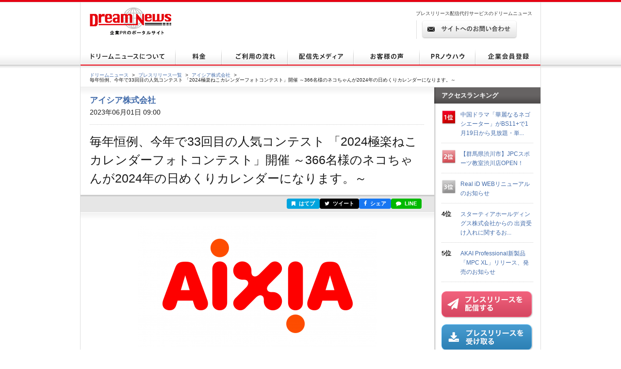

--- FILE ---
content_type: text/html; charset=utf-8
request_url: https://www.dreamnews.jp/press/0000281389/
body_size: 11507
content:
<!DOCTYPE html PUBLIC "-//W3C//DTD XHTML 1.0 Transitional//EN" "http://www.w3.org/TR/xhtml1/DTD/xhtml1-transitional.dtd">
<html xmlns="http://www.w3.org/1999/xhtml" xml:lang="ja" lang="ja">
<head>
  <meta http-equiv="Content-Type" content="text/html; charset=utf-8" />
  <title>毎年恒例、今年で33回目の人気コンテスト 「2024極楽ねこカレンダーフォトコンテスト」開催 ～366名様のネコちゃんが2024年の日めくりカレンダーになります。～ | アイシア株式会社のプレスリリース</title>
  <meta http-equiv="content-script-type" content="text/javascript" />
  <meta http-equiv="content-style-type" content="text/css" />
  <meta name="csrf-token" content="DqEt1QvqNdeThX1KdsJmRhSf2FGDInAxui5sXyvM">
    <meta name="keywords" content="毎年恒例、今年で33回目の人気コンテスト 「2024極楽ねこカレンダーフォトコンテスト」開催 ～366名様のネコちゃんが2024年の日めくりカレンダーになります。～,アイシア株式会社,プレスリリース,ニュースリリース,配信,代行,DreamNews,ドリームニュース" />
  <meta name="description" content="" />
  <!-- OGP -->
<meta property="og:type" content="article" />
<meta property="og:url" content="https://www.dreamnews.jp/press/0000281389" />
<meta property="og:site_name" content="ドリームニュース" />
<meta property="og:title" content="毎年恒例、今年で33回目の人気コンテスト 「2024極楽ねこカレンダーフォトコンテスト」開催 ～366名様のネコちゃんが2024年の日めくりカレンダーになります。～" />
<meta property="og:description" content="" />
<meta property="fb:app_id" content="281214448729868">
<meta property="og:image" content="https://www.dreamnews.jp/press/0000281389/images/bodyimage1" />
<!-- Twitter Card -->
<meta name="twitter:site" content="@dreamnews_press">
<meta name="twitter:title" content="毎年恒例、今年で33回目の人気コンテスト 「2024極楽ねこカレンダーフォトコンテスト」開催 ～366名様のネコちゃんが2024年の日めくりカレンダーになります。～">
<meta name="twitter:card" content="summary_large_image">
<meta name="twitter:creator" content="@dreamnews_press">
<meta name="twitter:description" content="">
<meta name="twitter:domain" content="www.dreamnews.jp">
<meta name="twitter:image" content="https://www.dreamnews.jp/press/0000281389/images/bodyimage1">
<meta name="twitter:image:src" content="https://www.dreamnews.jp/press/0000281389/images/bodyimage1">
  <link rel="shortcut icon" href="/img/common/favicon.ico" />
  <!-- for legacy browser -->
  <link rel="stylesheet" href="https://cdnjs.cloudflare.com/ajax/libs/font-awesome/4.7.0/css/font-awesome.min.css" />
  <link rel="stylesheet" type="text/css" href="/css/press.css?aaa" media="screen,print" />
<link rel="canonical" href="https://www.dreamnews.jp/press/0000281389" />
  <link rel="preload" as="style" href="https://www.dreamnews.jp/build/assets/app-SUL7eeBe.css" /><link rel="modulepreload" as="script" href="https://www.dreamnews.jp/build/assets/app-Cupe5fKM.js" /><link rel="modulepreload" as="script" href="https://www.dreamnews.jp/build/assets/jquery-C1W3mA5c.js" /><link rel="modulepreload" as="script" href="https://www.dreamnews.jp/build/assets/jquery.cookie-DCGUuyZl.js" /><link rel="modulepreload" as="script" href="https://www.dreamnews.jp/build/assets/jquery-DvToKkqq.js" /><link rel="stylesheet" href="https://www.dreamnews.jp/build/assets/app-SUL7eeBe.css" /><script type="module" src="https://www.dreamnews.jp/build/assets/app-Cupe5fKM.js"></script>  </head>

<body >
  <a id="pagetop" name="pagetop"></a>
  <div id="header">
  <p id="logo"><a href="/"><img src="/img/common/logo01.gif" alt="プレスリリース配信代行・掲載ならドリームニュース" width="168" height="57" /></a></p>
  
  <div class="contactBox">
  
  <p id="h1_sub">プレスリリース配信代行サービスのドリームニュース</p>
  <div class="tel">
  
  <!--<p class="txt01">サービスお問い合わせ専用ダイヤル <span>9:00～18：00（土日祝日を除く）</span></p>
  <p class="txt02"><span>03-6459-2831</span></p>-->
  
  </div> <!-- end of class="tel" -->
  
  <p class="ro btn01"><a href="https://www.dreamnews.jp/contact"><img src="/img/common/btn01.gif" alt="サイトからのお問い合わせ" width="197" height="38" /></a></p>
  </div>
  </div> <!-- end of id="header" -->


<div id="gnav">
  <ul class="ro">
    <li>
      <a href="https://www.dreamnews.jp/about">
        <img src="/img/common/gnav01.gif" alt="ドリームニュースについて" width="196" height="35" />
      </a>
    </li>
    <li>
      <a href="https://www.dreamnews.jp/price">
        <img src="/img/common/gnav02.gif" alt="料金" width="95" height="35" />
      </a>
    </li>
    <li>
      <a href="https://www.dreamnews.jp/flow">
        <img src="/img/common/gnav03.gif" alt="ご利用の流れ" width="136" height="35" />
      </a>
    </li>
    <li>
      <a href="https://www.dreamnews.jp/medialist">
        <img src="/img/common/gnav04.gif" alt="配信先メディア" width="136" height="35" />
      </a>
    </li>
    <li>
      <a href="https://www.dreamnews.jp/interview">
        <img src="/img/common/gnav05.gif" alt="お客様の声" width="136" height="35" />
      </a>
    </li>
    <li>
      <a href="https://www.dreamnews.jp/kiwame">
        <img src="/img/common/gnav06.gif" alt="PRノウハウ" width="115" height="35" />
      </a>
    </li>
    <li>
      <a href="https://www.dreamnews.jp/attention">
        <img src="/img/common/gnav07.gif" alt="企業会員登録" width="134" height="35" />
      </a>
    </li>
  </ul>
</div> <!-- end of id="gnav" -->  <div id="breadCrumb">
  <div id="breadCrumb-inner">
    <ul>
      <li><a href="https://www.dreamnews.jp">ドリームニュース</a><span>&gt;</span></li>
      <li><a href="https://www.dreamnews.jp/press">プレスリリース一覧</a><span>&gt;</span></li>
              <li><a href="https://www.dreamnews.jp/company/0000014433">アイシア株式会社</a><span>&gt;</span></li>
            <li class="press_title">毎年恒例、今年で33回目の人気コンテスト 「2024極楽ねこカレンダーフォトコンテスト」開催 ～366名様のネコちゃんが2024年の日めくりカレンダーになります。～</li>
    </ul>
  </div>
</div> <!-- end of id="breadCrumb" -->

<div id="main" class="press">
  <div id="main2column" class="clearfix">
    <div id="colmunLeft">
      <div id="headSec" class="section">
        <div id="company_name">
                      <a href="https://www.dreamnews.jp/company/0000014433">アイシア株式会社</a>
                  </div>
        <p class="date">2023年06月01日 09:00</p>
        <h1>毎年恒例、今年で33回目の人気コンテスト 「2024極楽ねこカレンダーフォトコンテスト」開催 ～366名様のネコちゃんが2024年の日めくりカレンダーになります。～</h1>
      </div> <!-- end of id="headSec" -->

      <div id="socialBtn">
        <div id="socialBtnInner" class="clearfix">
          <ul class="clearfix">
                        <li class="buttonHatena">
              <a href="https://b.hatena.ne.jp/entry/panel/?url=https%3A%2F%2Fwww.dreamnews.jp%2Fpress%2F0000281389&title=%E6%AF%8E%E5%B9%B4%E6%81%92%E4%BE%8B%E3%80%81%E4%BB%8A%E5%B9%B4%E3%81%A733%E5%9B%9E%E7%9B%AE%E3%81%AE%E4%BA%BA%E6%B0%97%E3%82%B3%E3%83%B3%E3%83%86%E3%82%B9%E3%83%88+%E3%80%8C2024%E6%A5%B5%E6%A5%BD%E3%81%AD%E3%81%93%E3%82%AB%E3%83%AC%E3%83%B3%E3%83%80%E3%83%BC%E3%83%95%E3%82%A9%E3%83%88%E3%82%B3%E3%83%B3%E3%83%86%E3%82%B9%E3%83%88%E3%80%8D%E9%96%8B%E5%82%AC+%EF%BD%9E366%E5%90%8D%E6%A7%98%E3%81%AE%E3%83%8D%E3%82%B3%E3%81%A1%E3%82%83%E3%82%93%E3%81%8C2024%E5%B9%B4%E3%81%AE%E6%97%A5%E3%82%81%E3%81%8F%E3%82%8A%E3%82%AB%E3%83%AC%E3%83%B3%E3%83%80%E3%83%BC%E3%81%AB%E3%81%AA%E3%82%8A%E3%81%BE%E3%81%99%E3%80%82%EF%BD%9E" target="_blank" rel="nofollow" title="このエントリーをはてなブックマークに追加"><i class="fa fa-bookmark"></i> はてブ</a>
            </li>
            <li class="buttonTwitter">
              <a href="https://twitter.com/intent/tweet?text=%E6%AF%8E%E5%B9%B4%E6%81%92%E4%BE%8B%E3%80%81%E4%BB%8A%E5%B9%B4%E3%81%A733%E5%9B%9E%E7%9B%AE%E3%81%AE%E4%BA%BA%E6%B0%97%E3%82%B3%E3%83%B3%E3%83%86%E3%82%B9%E3%83%88+%E3%80%8C2024%E6%A5%B5%E6%A5%BD%E3%81%AD%E3%81%93%E3%82%AB%E3%83%AC%E3%83%B3%E3%83%80%E3%83%BC%E3%83%95%E3%82%A9%E3%83%88%E3%82%B3%E3%83%B3%E3%83%86%E3%82%B9%E3%83%88%E3%80%8D%E9%96%8B%E5%82%AC+%EF%BD%9E366%E5%90%8D%E6%A7%98%E3%81%AE%E3%83%8D%E3%82%B3%E3%81%A1%E3%82%83%E3%82%93%E3%81%8C2024%E5%B9%B4%E3%81%AE%E6%97%A5%E3%82%81%E3%81%8F%E3%82%8A%E3%82%AB%E3%83%AC%E3%83%B3%E3%83%80%E3%83%BC%E3%81%AB%E3%81%AA%E3%82%8A%E3%81%BE%E3%81%99%E3%80%82%EF%BD%9E&url=https%3A%2F%2Fwww.dreamnews.jp%2Fpress%2F0000281389&via=dreamnews_press" target="_blank" rel="nofollow" title="ツイート"><i class="fa fa-twitter"></i> ツイート</a>
            </li>
            <li class="buttonFacebook">
              <a href="https://www.facebook.com/sharer/sharer.php?u=https%3A%2F%2Fwww.dreamnews.jp%2Fpress%2F0000281389" target="_blank" rel="nofollow" title="シェア"><i class="fa fa-facebook"></i> シェア</a>
            </li>
            <li class="buttonLine">
              <a href="https://social-plugins.line.me/lineit/share?url=https%3A%2F%2Fwww.dreamnews.jp%2Fpress%2F0000281389" target="_blank" rel="nofollow" title="LINEで送る"><i class="fa fa-comment"></i> LINE</a>
            </li>
          </ul>
        </div>
      </div> <!-- end of id="socialBtn" -->

      <div id="section01" class="section">
                <div class="logo">
          <img src="https://www.dreamnews.jp/press/0000281389/images/headimage" />
        </div>
                <div class="block nodot clearfix">
          <div id="body" class="layout1" itemprop="articleBody">
    <div id="body1area">
        <div id="body1">
            アイシア株式会社（本社：東京都港区、代表取締役社長：天野秀隆）は、2023年6月1日（木）～7月31日（月）の期間で「2024極楽ねこカレンダーフォトコンテスト」を開催し、愛猫の写真を広く募集します。<br /><br />「極楽ねこカレンダーフォトコンテスト」は、今年で33回目を迎える人気のフォトコンテストです。愛猫家の皆様には、商品の購入に関係なく、パソコン・スマートフォン・携帯電話・郵送にて、気軽に参加していただけます。<br /><br />コンテストの優秀作品（入選）366点は、愛らしいねこ達を日替わりで楽しめる「2024極楽ねこカレンダー」におさめられ、入選された366名様には本カレンダーを1冊差し上げます。また、応募者の中から抽選で10名様に「JCBギフトカード5,000円分」を、応募者全員に「アイシア商品」をプレゼントいたします。さらに、応援ブランド毎に抽選で1名様（計7名様）に「応援ブランドのアイテム詰め合わせ」をプレゼントいたします。<br /><br />なお、パソコン・スマートフォン・携帯電話からの応募作品は、リアルタイムに専用応募ページ（<a href="https://www.dreamnews.jp/press/0000281389/j?ec=https%253A%252F%252Fwww.aixia.jp%252Fgokuraku%252F">https://www.aixia.jp/gokuraku/</a>　※パソコン・スマートフォン専用ページ）にアップされ、コンテストを盛り上げます。<br /><br />【募集概要】<br />■募集期間<br />2023年6月1日（木）～7月31日（月）<br />※インターネット応募は2023年7月31日（月）24時まで有効。　※郵送応募は当日消印有効。<br /><br />■作品仕様<br />カラー・モノクロとも可。人物の入った写真は不可。画像編集ソフト等による合成は不可。<br />第三者に権利のある作品は不可。<br /><br />■応募方法<br />パソコン、スマートフォン、携帯電話または郵送にてご応募ください。<br />※ご応募はお一人様1点まで有効です。※ご応募いただいた写真は返却できません。<br />※本コンテストは商品のご購入に関係なく参加いただけます。<br /><br />（1）パソコン・スマートフォンからの応募<br />下記のアイシアホームページ内専用応募ページにアクセスして必要事項をご入力のうえ、作品データを添付しご送信ください。<br />［専用応募ページ］　<a href="https://www.dreamnews.jp/press/0000281389/j?ec=https%253A%252F%252Fwww.aixia.jp%252Fgokuraku%252F">https://www.aixia.jp/gokuraku/</a><br />［データ形式／サイズ］JPEG／1MB~5MB程度<br />※スマートフォンで撮影される場合、撮影サイズを縦横とも960～4032ピクセル程度に設定してください。<br />※写真プリントをスキャニングして応募される場合も上記の条件に合わせたデータでご応募ください。<br /><br />（2）携帯電話からの応募<br />下記の専用応募ページにアクセスして必要事項をご入力のうえ、作品データを添付しご送信ください。<br />［専用応募ページ］　<a href="https://www.dreamnews.jp/press/0000281389/j?ec=https%253A%252F%252Fwww.aixia.jp%252Fmb%252Fgokuraku%252F">https://www.aixia.jp/mb/gokuraku/</a><br />［画像サイズ］1.2M（960×1280）～3M（1536×2048）<br />※壁紙サイズは受け付けできませんのでご注意ください。<br />※機種により設定できる画像サイズが異なりますのでご注意ください。<br /><br />（3）郵送での応募<br />作品写真（サービスサイズ・L版89×127ｍｍ）の裏面に、氏名・年齢・郵便番号・住所・電話番号・愛猫名・応援ブランド（MiawMiaw／健康缶／お肉生活／おさかな生活／黒缶／金缶／純缶からお選びください。）を明記して市販の封筒に所定の郵便料金分の切手を貼り下記宛先までお送りください。<br />［宛先］〒158－8570 東京都世田谷区瀬田3-15-10<br />アイシア2024極楽ねこカレンダー（御紙・誌名）係<br /><br />■賞品<br />入選（366名様）…「2024極楽ねこカレンダー」1冊<br />アイシア賞（応募者の中から抽選で10名様）…「JCBギフトカード5,000円分」<br />もれなく賞（応募者全員）…「アイシア商品」<br />ブランド賞（応援ブランド毎に1名様、計7名様）…「応援ブランドのアイテム詰め合わせ」<br /><br />■入選・当選発表<br />応募締切後、審査会を実施し入選者を決定。<br />9月上旬から中旬にかけて、入選あるいは落選通知を発送し、発表とします。<br />※アイシア賞・ブランド賞は、賞品の発送をもって発表にかえさせていただきます。<br />※もれなく賞は通知に同封してお送りします。<br /><br />■お問い合わせ先<br />極楽ねこカレンダー事務局<br />フリーダイヤル:0120-54-2787（10:00～17:00受付。土・日・祝日を除く）<br /><br />【本リリースに関するお問い合わせ先】<br />アイシア株式会社　<a href="https://www.dreamnews.jp/press/0000281389/j?ec=https%253A%252F%252Fwww.aixia.jp">https://www.aixia.jp</a><br />事業統括部　事業管理課<br />担当：長谷川（ハセガワ）、二村（ニムラ）<br />TEL.03-3457-7811
        </div><!-- #body1 -->
    </div><!-- #body1area -->
        <div id="bodyimage1box" class="iscenter">
        <img src="https://www.dreamnews.jp/press/0000281389/images/bodyimage1" id="bodyimage1">
    </div><!-- #bodyimage1 -->
    </div><!-- #body -->
        </div> <!-- end of class="block" -->
        <div class="press-attention-area">
            <p>※記載内容（リンク先を含む）のサービスや表現の適法性について、ドリームニュースでは関知しておらず確認しておりません。<p>
        </div>

          
        <div class="block">
          <ul class="clearfix">
            <li class="date">2023年06月01日 09:00</li>
                        <li class="category"><a href="https://www.dreamnews.jp/category/13">キャンペーン</a></li>
                      </ul>
                    <ul class="tag clearfix">
            <li>趣味、旅行、レジャー、スポーツ</li>
          </ul>
                  </div> <!-- end of class="block" -->
      </div> <!-- end of id="section01" -->

      
            <div id="outline" class="section">
        <div class="ttlBlock">
          <h2>会社概要</h2>
        </div>
        <div class="cont clearfix">
                    <div class="txtBlock">
            <dl class="clearfix">
              <dt>商号</dt>
              <dd>アイシア株式会社（アイシアカブシキガイシャ）
              </dd>
                            <dt>代表者</dt>
              <dd>天野　秀隆</dd>
                                          <dt>所在地</dt>
              <dd>〒105-0014東京都港区芝2-3-3JRE芝二丁目大門ビル4F</dd>
                                          <dt>TEL</dt>
              <dd>03-3457-7811</dd>
                                          <dt>業種</dt>
              <dd>その他の製造・メーカー</dd>
                                          <dt>上場先</dt>
              <dd>未上場</dd>
                                          <dt>従業員数</dt>
              <dd>500名未満</dd>
                                          <dt>会社HP</dt>
              <dd><a href="https://www.aixia.jp/" rel="nofollow" target="_blank">https://www.aixia.jp/</a>
              </dd>
                                          <dt>公式ブログ</dt>
              <dd><a href="" rel="nofollow" target="_blank"></a></dd>
                          </dl>
            <ul class="btnBlock clearfix ro">
            </ul>
          </div>
        </div>
      </div> <!-- end of id="outline" -->
      
            <div id="latest" class="section">
        <div class="ttlBlock">
          <h2>アイシア株式会社の最新プレスリリース</h2>
        </div>
        <dl class="cont clearfix">
                    <dt>2023年06月01日 09:00</dt>
          <dd><a href="https://www.dreamnews.jp/press/0000281389">毎年恒例、今年で33回目の人気コンテスト 「2024極楽ねこカレンダーフォトコンテスト」開催 ～366名様のネコちゃんが2024年の日めくりカレンダーになります。～</a></dd>
                  </dl>
        <p class="readMore"><a href="https://www.dreamnews.jp/company/0000014433">この企業のプレスリリースをもっと見る</a></p>
      </div> <!-- end of id="latest" -->
          </div> <!-- end of id="colmunLeft" -->

    <div id="colmunRight">
      <p class="title">アクセスランキング</p>
      <dl class="rank clearfix">
    <dt>
              <img src="/img/index/icon16.gif" alt="1位" width="30" height="31" />
          </dt>
    <dd>
      <a href="/press/0000339393/">中国ドラマ「華麗なるネゴシエーター」がBS11+で1月19日から見放題・単...</a>
    </dd>
  </dl>
    <dl class="rank clearfix">
    <dt>
              <img src="/img/index/icon17.gif" alt="2位" width="30" height="31" />
          </dt>
    <dd>
      <a href="/press/0000339582/">【群馬県渋川市】JPCスポーツ教室渋川店OPEN！</a>
    </dd>
  </dl>
    <dl class="rank clearfix">
    <dt>
              <img src="/img/index/icon18.gif" alt="3位" width="30" height="31" />
          </dt>
    <dd>
      <a href="/press/0000077307/">Real iD WEBリニューアルのお知らせ</a>
    </dd>
  </dl>
    <dl class="rank clearfix">
    <dt>
              4位
          </dt>
    <dd>
      <a href="/press/0000339370/">スターティアホールディングス株式会社からの
出資受け入れに関するお...</a>
    </dd>
  </dl>
    <dl class="rank clearfix">
    <dt>
              5位
          </dt>
    <dd>
      <a href="/press/0000339578/">AKAI Professional新製品「MPC XL」リリース、発売のお知らせ</a>
    </dd>
  </dl>
      <script type="text/javascript">
        document.write('<script type="text/javascript" src="https://ra' + Math.floor(Math.random() * 2) + '.newswatch.co.jp/cgi-bin/ra/KAN044?cs=utf8&l=' + escape(location.href) + '"></scr' + 'ipt>');
      </script>
      <ul class="bnr">
        <li class="ro"><a href="https://www.dreamnews.jp/about"><img src="/img/common/press_combtn.png" alt="プレスリリースを配信する" /></a></li>
        <li class="ro"><a href="https://www.dreamnews.jp/about/media"><img src="/img/common/press_mediabtn.png" alt="プレスリリースを受け取る" /></a>
        </li>
        <li><a class="twitter-timeline" data-lang="ja" data-width="190" data-height="400" data-theme="light" href="https://twitter.com/dreamnews_press?ref_src=twsrc%5Etfw">ドリームニュース</a> <script async src="https://platform.twitter.com/widgets.js" charset="utf-8"></script></li>
        <li><a href="https://www.facebook.com/dreamnews.jp"><img src="/img/common/facebook_bnr.gif" alt="DreamNews:facebook"></a></li>
      </ul>
    </div> <!-- end of id="colmunRight" -->
  </div> <!-- end of id="main2column" -->
</div> <!-- end of id="main" -->

  <div id="pagetopBtn">
    <p><a href="#pagetop"><img src="/img/common/arrow01.gif" alt="" width="46" height="26" /></a></p>
  </div> <!-- end of id="pagetopBtn" -->
  <div id="footer">
  <div id="footerin">
    <dl class="footlist1">
      <dt>プレスリリース配信代行サービス</dt>
      <dd><a href="https://www.dreamnews.jp/about">ドリームニュースについて</a></dd>
      <dd><a href="https://www.dreamnews.jp/price">料金</a></dd>
      <dd><a href="https://www.dreamnews.jp/flow">ご利用の流れ</a></dd>
      <dd><a href="https://www.dreamnews.jp/medialist">配信先メディア</a></dd>
      <dd><a href="https://www.dreamnews.jp/interview">お客様の声</a></dd>
      <dd><a href="https://www.dreamnews.jp/kiwame">プレスリリースの究め</a></dd>
      <dd><a href="https://www.dreamnews.jp/kiwame/pressrelease">プレスリリースとは</a></dd>
      <dd><a href="https://www.dreamnews.jp/kiwame/writing">プレスリリースの書き方</a></dd>
      <dd><a href="https://www.dreamnews.jp/kiwame/template">プレスリリース テンプレート</a></dd>
      <dd><a href="https://www.dreamnews.jp/kiwame/magazine">プレスリリースマガジン</a></dd>
    </dl>
    <div class="footlist2">
      <div class="listCover">
        <dl class="footlist3">
          <dt>その他</dt>
          <dd><a href="https://www.dreamnews.jp/faq">よくあるご質問</a></dd>
          <dd><a href="https://www.dreamnews.jp/about/agency">代理店プログラム</a></dd>
          <dd><a href="https://www.dreamnews.jp/ad">広告掲載について</a></dd>
        </dl>
        <dl class="footlist4">
          <dt>関連サービス</dt>
          <dd><a href="https://www.dreamnews.jp/option/global">海外プレスリリース配信サービス</a></dd>
          <!--<dd><a href="https://www.dreamnews.jp/option/prepub">プレパブPRサービス</a></dd>-->
          <dd><a href="https://www.web-kessan.jp/" target="_blank">インターネット決算公告サービス「決算＠公告」</a></dd>
          <dd><a href="https://www.b-get.jp/" target="_blank">ブログでプロモーション「ブロゲット」</a></dd>
        </dl>
      </div> <!-- end of class="listCover" -->
      <dl class="footlist5">
        <dt>会員登録</dt>
        <dd><a href="https://www.dreamnews.jp/attention">企業会員登録-プレスリリース配信をご希望の企業様はこちら</a></dd>
        <dd><a href="https://www.dreamnews.jp/about/media">メディア会員登録-無料で最新のプレスリリースをお届けします</a></dd>
        <dd><a href="https://www.dreamnews.jp/about/monitor">モニター会員登録-登録無料、モニター会員募集中</a></dd>
      </dl>
    </div> <!-- end of class="footlist2" -->

    <dl class="footlist6">
      <dd>
        <p class="tel"></p>
        <p class="ro mt13"><a href="https://www.dreamnews.jp/contact"><img src="/img/common/btn02.gif" alt="サイトからのお問い合わせ" width="220" height="39" /></a></p>
        <p class="logo"><img src="/img/common/logo02.gif" alt="GlobalInsight Co.,Ltd." width="170" height="46" /></p>
      </dd>
    </dl> <!-- end of class="footlist6" -->
  </div> <!-- end of id="footerin" -->
</div> <!-- end of id="footer" -->

<div id="footer2">

  <p>
    <a href="https://www.dreamnews.jp/company">運営会社 </a>
     ｜ <a href="https://www.dreamnews.jp/privacy">プライバシーポリシー</a>
     ｜ <a href="https://www.dreamnews.jp/guideline/deletion">情報削除ガイドライン</a>
     ｜ <a href="https://www.dreamnews.jp/sitepolicy">サイトのご利用について</a>
     ｜ <a href="https://www.dreamnews.jp/sitemap">サイトマップ</a>
     ｜ <a href="https://www.dreamnews.jp/contact">お問い合わせ</a>
    </p>
  <address>&copy; 2007-2026 GlobalIndex Co.,Ltd. All Rights Reserved. </address>
</div> <!-- end of id="footer2" -->

  <script type="application/ld+json">
[{"@context":"https://schema.org","@type":"NewsArticle","headline":"毎年恒例、今年で33回目の人気コンテスト 「2024極楽ねこカレンダーフォトコンテスト」開催 ～366名様のネコちゃんが2024年の日めくりカレンダーになります。～","name":"毎年恒例、今年で33回目の人気コンテスト 「2024極楽ねこカレンダーフォトコンテスト」開催 ～366名様のネコちゃんが2024年の日めくりカレンダーになります。～","url":"https://www.dreamnews.jp/press/0000281389","image":[{"@type":"ImageObject","url":"https://www.dreamnews.jp/press/0000281389/images/bodyimage1"}],"datePublished":"2023-06-01T09:00:00+09:00","dateModified":"2023-06-01T09:15:25+09:00","mainEntityOfPage":{"@type":"WebPage","@id":"https://www.dreamnews.jp/press/0000281389","name":"毎年恒例、今年で33回目の人気コンテスト 「2024極楽ねこカレンダーフォトコンテスト」開催 ～366名様のネコちゃんが2024年の日めくりカレンダーになります。～"},"author":{"@type":"Organization","name":"アイシア株式会社"},"publisher":{"@type":"Organization","name":"ドリームニュース","logo":{"@type":"ImageObject","url":"https://www.dreamnews.jp/img/common/dreamnews.png","width":112,"height":112}},"identifier":"0000281389","inLanguage":"ja","isAccessibleForFree":true,"description":"","isPartOf":{"@type":"CreativeWork","name":"ドリームニュース","url":"https://www.dreamnews.jp"},"thumbnailUrl":"https://www.dreamnews.jp/press/0000281389/images/bodyimage1","articleSection":"キャンペーン"},{"@context":"https://schema.org","@type":"BreadcrumbList","itemListElement":[{"@type":"ListItem","position":1,"name":"ドリームニュース","item":"https://www.dreamnews.jp"},{"@type":"ListItem","position":2,"name":"プレスリリース一覧","item":"https://www.dreamnews.jp/press"},{"@type":"ListItem","position":3,"name":"アイシア株式会社","item":"https://www.dreamnews.jp/company/0000014433"},{"@type":"ListItem","position":4,"name":"毎年恒例、今年で33回目の人気コンテスト 「2024極楽ねこカレンダーフォトコンテスト」開催 ～366名様のネコちゃんが2024年の日めくりカレンダーになります。～","item":"https://www.dreamnews.jp/press/0000281389"}]}]</script>
</body>

</html>
